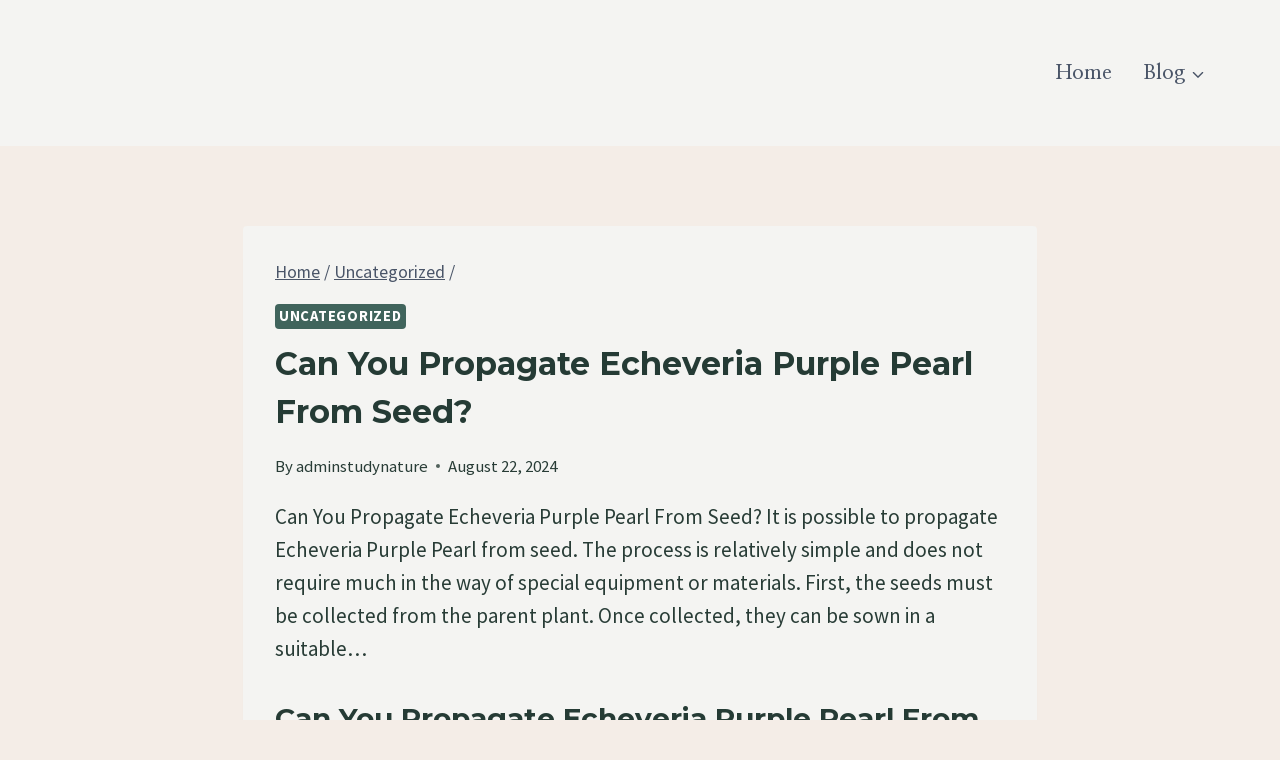

--- FILE ---
content_type: text/html; charset=utf-8
request_url: https://www.google.com/recaptcha/api2/aframe
body_size: 266
content:
<!DOCTYPE HTML><html><head><meta http-equiv="content-type" content="text/html; charset=UTF-8"></head><body><script nonce="u_nQ_etMFvcLnV63iJkSMQ">/** Anti-fraud and anti-abuse applications only. See google.com/recaptcha */ try{var clients={'sodar':'https://pagead2.googlesyndication.com/pagead/sodar?'};window.addEventListener("message",function(a){try{if(a.source===window.parent){var b=JSON.parse(a.data);var c=clients[b['id']];if(c){var d=document.createElement('img');d.src=c+b['params']+'&rc='+(localStorage.getItem("rc::a")?sessionStorage.getItem("rc::b"):"");window.document.body.appendChild(d);sessionStorage.setItem("rc::e",parseInt(sessionStorage.getItem("rc::e")||0)+1);localStorage.setItem("rc::h",'1770035111648');}}}catch(b){}});window.parent.postMessage("_grecaptcha_ready", "*");}catch(b){}</script></body></html>